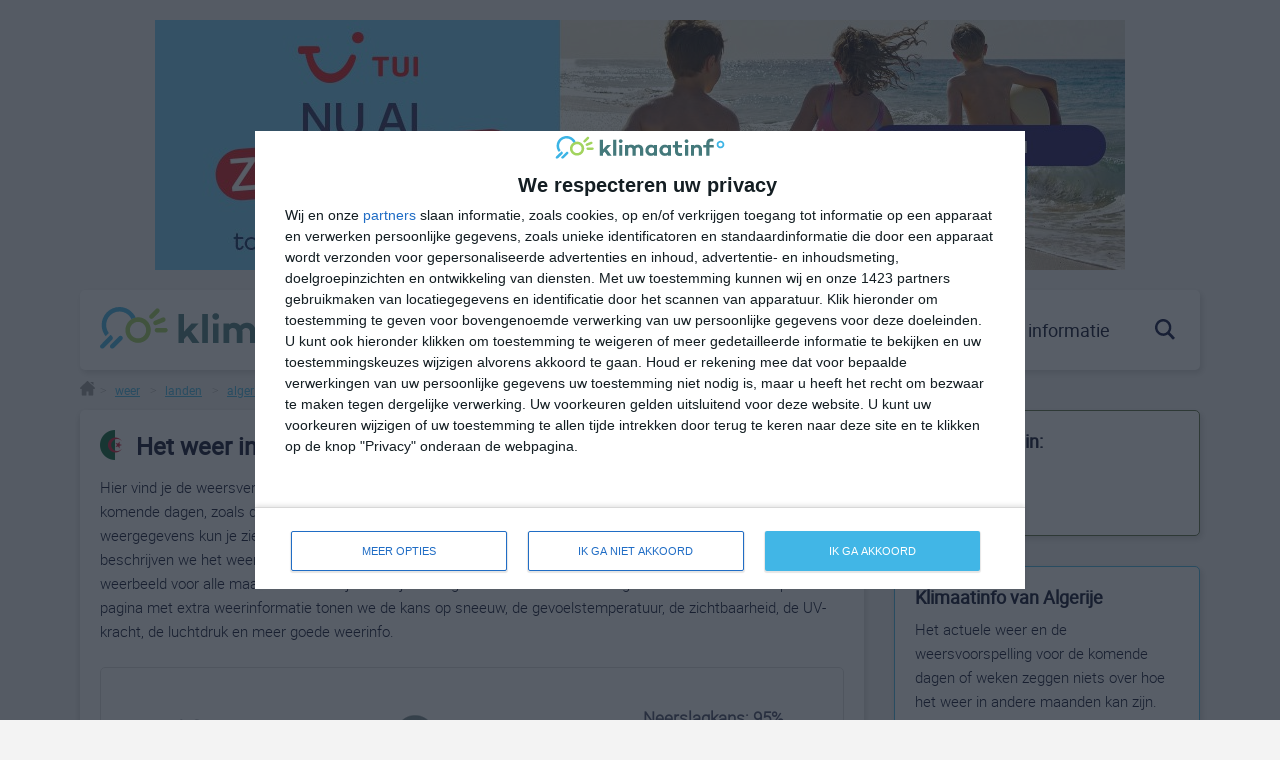

--- FILE ---
content_type: text/html; charset=utf-8
request_url: https://klimaatinfo.nl/weer/algerije/meskiana/
body_size: 8453
content:






<!DOCTYPE html>
<html lang="nl">
<head>
    <meta name="theme-color" content="#317EFB"/>
    <meta charset="UTF-8"/>
    <meta name="viewport" content="width=device-width, initial-scale=1.0, user-scalable=0"/>
    <meta http-equiv="X-UA-Compatible" content="ie=edge"/>
    <title>
        
            
                Het weer in Meskiana - actuele weersverwachting voor Meskiana
            
        
        
            
                
            
        
    </title>
    
        
            <meta name="description" content="Wil je weten wat voor weer het vandaag en de komende dagen in Meskiana is? Bekijk hier de meerdaagse weersverwachting voor Meskiana zoals temperatuur, neerslag, wind, zonneschijn en meer actuele weerinfo over Meskiana."/>
        
    
    <link rel="stylesheet" type="text/css" href="/static/main.5600087cce02.css">
    <link rel="stylesheet" type="text/css" href="/static/css/klimaatinfo.8517f5266388.css">
    <link rel="stylesheet" href="https://unpkg.com/leaflet.markercluster@1.3.0/dist/MarkerCluster.css">
    <link rel="stylesheet" href="https://unpkg.com/leaflet.markercluster@1.3.0/dist/MarkerCluster.Default.css">
    <link rel="apple-touch-icon" sizes="57x57" href="/static/images/favicon/apple-icon-57x57.f6a6f835c73b.png"/>
    <link rel="apple-touch-icon" sizes="60x60" href="/static/images/favicon/apple-icon-60x60.e8700bf1280a.png"/>
    <link rel="apple-touch-icon" sizes="72x72" href="/static/images/favicon/apple-icon-72x72.8d4773154ddb.png"/>
    <link rel="apple-touch-icon" sizes="76x76" href="/static/images/favicon/apple-icon-76x76.c4085c90dd6f.png"/>
    <link rel="apple-touch-icon" sizes="114x114" href="/static/images/favicon/apple-icon-114x114.294e37ded25c.png"/>
    <link rel="apple-touch-icon" sizes="120x120" href="/static/images/favicon/apple-icon-120x120.37dccd89ef76.png"/>
    <link rel="apple-touch-icon" sizes="144x144" href="/static/images/favicon/apple-icon-144x144.c63f25eeaa64.png"/>
    <link rel="apple-touch-icon" sizes="152x152" href="/static/images/favicon/apple-icon-152x152.7d0794ab3670.png"/>
    <link rel="apple-touch-icon" sizes="180x180" href="/static/images/favicon/apple-icon-180x180.0c4045aa5cbc.png"/>
    <link rel="icon" type="image/png" sizes="192x192" href="/static/images/favicon/android-icon-192x192.b49930a74f68.png"/>
    <link rel="icon" type="image/png" sizes="32x32" href="/static/images/favicon/favicon-32x32.473d17950eca.png"/>
    <link rel="icon" type="image/png" sizes="96x96" href="/static/images/favicon/favicon-96x96.a79745dc55c6.png"/>
    <link rel="icon" type="image/png" sizes="16x16" href="/static/images/favicon/favicon-16x16.ef9ed7cf23de.png"/>
    <link rel="manifest" href="/static/images/favicon/manifest.b58fcfa7628c.json"/>
    <meta name="msapplication-TileColor" content="#ffffff"/>
    <meta name="msapplication-TileImage" content="images/favicon/ms-icon-144x144.png"/>
    <meta name="theme-color" content="#ffffff"/>
    
    
    <script type="application/ld+json">
        {
            "@context": "https://schema.org",
            "@type": "WebSite",
            "url": "https://klimaatinfo.nl",
            "potentialAction": {
                "@type": "SearchAction",
                "target": "https://klimaatinfo.nl/zoeken/?q={q}",
                "query-input": "required name=q"
            }
        }
    </script>
<!-- InMobi Choice. Consent Manager Tag v3.0 (for TCF 2.2) -->
<script type="b4c04654a3c69d69790f2f0d-text/javascript" async=true>
(function() {
  var host = window.location.hostname;
  var element = document.createElement('script');
  var firstScript = document.getElementsByTagName('script')[0];
  var url = 'https://cmp.inmobi.com'
    .concat('/choice/', '7GtNvafAc3sxC', '/', host, '/choice.js?tag_version=V3');
  var uspTries = 0;
  var uspTriesLimit = 3;
  element.async = true;
  element.type = 'text/javascript';
  element.src = url;

  firstScript.parentNode.insertBefore(element, firstScript);

  function makeStub() {
    var TCF_LOCATOR_NAME = '__tcfapiLocator';
    var queue = [];
    var win = window;
    var cmpFrame;

    function addFrame() {
      var doc = win.document;
      var otherCMP = !!(win.frames[TCF_LOCATOR_NAME]);

      if (!otherCMP) {
        if (doc.body) {
          var iframe = doc.createElement('iframe');

          iframe.style.cssText = 'display:none';
          iframe.name = TCF_LOCATOR_NAME;
          doc.body.appendChild(iframe);
        } else {
          setTimeout(addFrame, 5);
        }
      }
      return !otherCMP;
    }

    function tcfAPIHandler() {
      var gdprApplies;
      var args = arguments;

      if (!args.length) {
        return queue;
      } else if (args[0] === 'setGdprApplies') {
        if (
          args.length > 3 &&
          args[2] === 2 &&
          typeof args[3] === 'boolean'
        ) {
          gdprApplies = args[3];
          if (typeof args[2] === 'function') {
            args[2]('set', true);
          }
        }
      } else if (args[0] === 'ping') {
        var retr = {
          gdprApplies: gdprApplies,
          cmpLoaded: false,
          cmpStatus: 'stub'
        };

        if (typeof args[2] === 'function') {
          args[2](retr);
        }
      } else {
        if(args[0] === 'init' && typeof args[3] === 'object') {
          args[3] = Object.assign(args[3], { tag_version: 'V3' });
        }
        queue.push(args);
      }
    }

    function postMessageEventHandler(event) {
      var msgIsString = typeof event.data === 'string';
      var json = {};

      try {
        if (msgIsString) {
          json = JSON.parse(event.data);
        } else {
          json = event.data;
        }
      } catch (ignore) {}

      var payload = json.__tcfapiCall;

      if (payload) {
        window.__tcfapi(
          payload.command,
          payload.version,
          function(retValue, success) {
            var returnMsg = {
              __tcfapiReturn: {
                returnValue: retValue,
                success: success,
                callId: payload.callId
              }
            };
            if (msgIsString) {
              returnMsg = JSON.stringify(returnMsg);
            }
            if (event && event.source && event.source.postMessage) {
              event.source.postMessage(returnMsg, '*');
            }
          },
          payload.parameter
        );
      }
    }

    while (win) {
      try {
        if (win.frames[TCF_LOCATOR_NAME]) {
          cmpFrame = win;
          break;
        }
      } catch (ignore) {}

      if (win === window.top) {
        break;
      }
      win = win.parent;
    }
    if (!cmpFrame) {
      addFrame();
      win.__tcfapi = tcfAPIHandler;
      win.addEventListener('message', postMessageEventHandler, false);
    }
  };

  makeStub();

  function makeGppStub() {
    const CMP_ID = 10;
    const SUPPORTED_APIS = [
      '2:tcfeuv2',
      '6:uspv1',
      '7:usnatv1',
      '8:usca',
      '9:usvav1',
      '10:uscov1',
      '11:usutv1',
      '12:usctv1'
    ];

    window.__gpp_addFrame = function (n) {
      if (!window.frames[n]) {
        if (document.body) {
          var i = document.createElement("iframe");
          i.style.cssText = "display:none";
          i.name = n;
          document.body.appendChild(i);
        } else {
          window.setTimeout(window.__gpp_addFrame, 10, n);
        }
      }
    };
    window.__gpp_stub = function () {
      var b = arguments;
      __gpp.queue = __gpp.queue || [];
      __gpp.events = __gpp.events || [];

      if (!b.length || (b.length == 1 && b[0] == "queue")) {
        return __gpp.queue;
      }

      if (b.length == 1 && b[0] == "events") {
        return __gpp.events;
      }

      var cmd = b[0];
      var clb = b.length > 1 ? b[1] : null;
      var par = b.length > 2 ? b[2] : null;
      if (cmd === "ping") {
        clb(
          {
            gppVersion: "1.1", // must be “Version.Subversion”, current: “1.1”
            cmpStatus: "stub", // possible values: stub, loading, loaded, error
            cmpDisplayStatus: "hidden", // possible values: hidden, visible, disabled
            signalStatus: "not ready", // possible values: not ready, ready
            supportedAPIs: SUPPORTED_APIS, // list of supported APIs
            cmpId: CMP_ID, // IAB assigned CMP ID, may be 0 during stub/loading
            sectionList: [],
            applicableSections: [-1],
            gppString: "",
            parsedSections: {},
          },
          true
        );
      } else if (cmd === "addEventListener") {
        if (!("lastId" in __gpp)) {
          __gpp.lastId = 0;
        }
        __gpp.lastId++;
        var lnr = __gpp.lastId;
        __gpp.events.push({
          id: lnr,
          callback: clb,
          parameter: par,
        });
        clb(
          {
            eventName: "listenerRegistered",
            listenerId: lnr, // Registered ID of the listener
            data: true, // positive signal
            pingData: {
              gppVersion: "1.1", // must be “Version.Subversion”, current: “1.1”
              cmpStatus: "stub", // possible values: stub, loading, loaded, error
              cmpDisplayStatus: "hidden", // possible values: hidden, visible, disabled
              signalStatus: "not ready", // possible values: not ready, ready
              supportedAPIs: SUPPORTED_APIS, // list of supported APIs
              cmpId: CMP_ID, // list of supported APIs
              sectionList: [],
              applicableSections: [-1],
              gppString: "",
              parsedSections: {},
            },
          },
          true
        );
      } else if (cmd === "removeEventListener") {
        var success = false;
        for (var i = 0; i < __gpp.events.length; i++) {
          if (__gpp.events[i].id == par) {
            __gpp.events.splice(i, 1);
            success = true;
            break;
          }
        }
        clb(
          {
            eventName: "listenerRemoved",
            listenerId: par, // Registered ID of the listener
            data: success, // status info
            pingData: {
              gppVersion: "1.1", // must be “Version.Subversion”, current: “1.1”
              cmpStatus: "stub", // possible values: stub, loading, loaded, error
              cmpDisplayStatus: "hidden", // possible values: hidden, visible, disabled
              signalStatus: "not ready", // possible values: not ready, ready
              supportedAPIs: SUPPORTED_APIS, // list of supported APIs
              cmpId: CMP_ID, // CMP ID
              sectionList: [],
              applicableSections: [-1],
              gppString: "",
              parsedSections: {},
            },
          },
          true
        );
      } else if (cmd === "hasSection") {
        clb(false, true);
      } else if (cmd === "getSection" || cmd === "getField") {
        clb(null, true);
      }
      //queue all other commands
      else {
        __gpp.queue.push([].slice.apply(b));
      }
    };
    window.__gpp_msghandler = function (event) {
      var msgIsString = typeof event.data === "string";
      try {
        var json = msgIsString ? JSON.parse(event.data) : event.data;
      } catch (e) {
        var json = null;
      }
      if (typeof json === "object" && json !== null && "__gppCall" in json) {
        var i = json.__gppCall;
        window.__gpp(
          i.command,
          function (retValue, success) {
            var returnMsg = {
              __gppReturn: {
                returnValue: retValue,
                success: success,
                callId: i.callId,
              },
            };
            event.source.postMessage(msgIsString ? JSON.stringify(returnMsg) : returnMsg, "*");
          },
          "parameter" in i ? i.parameter : null,
          "version" in i ? i.version : "1.1"
        );
      }
    };
    if (!("__gpp" in window) || typeof window.__gpp !== "function") {
      window.__gpp = window.__gpp_stub;
      window.addEventListener("message", window.__gpp_msghandler, false);
      window.__gpp_addFrame("__gppLocator");
    }
  };

  makeGppStub();

  var uspStubFunction = function() {
    var arg = arguments;
    if (typeof window.__uspapi !== uspStubFunction) {
      setTimeout(function() {
        if (typeof window.__uspapi !== 'undefined') {
          window.__uspapi.apply(window.__uspapi, arg);
        }
      }, 500);
    }
  };

  var checkIfUspIsReady = function() {
    uspTries++;
    if (window.__uspapi === uspStubFunction && uspTries < uspTriesLimit) {
      console.warn('USP is not accessible');
    } else {
      clearInterval(uspInterval);
    }
  };

  if (typeof window.__uspapi === 'undefined') {
    window.__uspapi = uspStubFunction;
    var uspInterval = setInterval(checkIfUspIsReady, 6000);
  }
})();
</script>
<!-- End InMobi Choice. Consent Manager Tag v3.0 (for TCF 2.2) -->
    <!-- yit -->
    <script src="https://duy1ol4n1csnp.cloudfront.net/klimaatinfo.nl/yit.js" async type="b4c04654a3c69d69790f2f0d-text/javascript"></script>
<script type="b4c04654a3c69d69790f2f0d-text/javascript">
(function (s, t, a, y, twenty, two) {
s.Stay22 = s.Stay22 || {};
s.Stay22.params = { lmaID: '691f4ff66598be77b1706332' };
twenty = t.createElement(a);
two = t.getElementsByTagName(a)[0];
twenty.async = 1;
twenty.src = y;
two.parentNode.insertBefore(twenty, two);
})(window, document, 'script',
'https://scripts.stay22.com/letmeallez.js');
</script>
    
        <script type="application/ld+json">
            [{
              "@context": "https://schema.org",
              "@type": "Organization",
              "url": "https://klimaatinfo.nl",
      "logo": "https://klimaatinfo.nl/static/images/logo_klimaatinfo.406acadd0303.svg"
    },
            {"@context": "https://schema.org", "@type": "BreadcrumbList", "itemListElement": [{"@type": "ListItem", "position": 1, "name": "home", "item": "https://klimaatinfo.nl/"}, {"@type": "ListItem", "position": 2, "name": "weer", "item": "https://klimaatinfo.nl/weer/"}, {"@type": "ListItem", "position": 3, "name": "landen", "item": "https://klimaatinfo.nl/weer/landen/"}, {"@type": "ListItem", "position": 4, "name": "algerije", "item": "https://klimaatinfo.nl/weer/algerije/", "type": "country"}, {"@type": "ListItem", "position": 5, "name": "meskiana", "item": "https://klimaatinfo.nl/weer/algerije/meskiana/", "type": "city"}]}
            ]
        </script>

    
    
    

    <style>
        .mobile_1 {
            width: 250px;
            height: 90px;
        }

        @media (min-width: 420px) {
            .mobile_1 {
                width: 728px;
                height: 90px;
            }
        }

        .adsbygoogle {
            width: 744px;
            height: auto !important;
        }

        @media (max-width: 500px) {
            .example_responsive_1 {
                width: 420px;
                height: 90px;
            }
        }

        @media (max-width: 800px) {
            .example_responsive_1 {
                width: 700px;
                height: 90px;
            }
        }

        @media (max-width: 1025px) {
            .example_responsive_1 {
                width: 728px;
                height: 90px;
            }
        }

        .top_bottom {
            width: 200px !important;
            height: 200px !important;
        }

        @media (max-width: 450px) {
            .top_bottom {
                width: 250px !important;
                height: 210px !important;
            }
        }

        @media (min-width: 450px) and (max-width: 768px) {
            .top_bottom {
                width: 250px !important;
                height: 200px;
            }
        }

        @media (min-width: 770px) and (max-width: 1025px) {
            .top_bottom {
                width: 250px !important;
                height: 200px !important;
            }
        }
    </style>
</head>
<body class="">

<div class="browser-notification">
    <p>Welkom op Klimaatinfo.nl. U bezoekt deze site in een zeer verouderde en onveilige browser. Onze site werkt
        hierdoor niet optimaal.
        Voor de beste ervaring op onze website en uw eigen online veiligheid raden wij u ten zeerste aan een moderne
        browser als
        <a href="https://www.google.com/intl/nl/chrome/" target="blank">Chrome</a>,
        <a href="https://support.microsoft.com/nl-nl/help/4501095/download-the-new-microsoft-edge-based-on-chromium"
           target="blank"> new Egde</a>
        of <a href="https://support.apple.com/nl_NL/downloads/safari" target="blank">Safari</a> te gebruiken!</p>
</div>
<div class="wrapper">

    <div class="space_970">
        
        
            
                
                    <a href="https://www.tui.nl/zomervakantie/" target="_blank" rel="nofollow">
                        
                        
                            <img style="vertical-align: bottom" id="2164" src="/media/images/tui-zomersale.original.jpg"
                                 alt="tui-zomersale.jpeg" width="970" height="250">
                        
                    </a>
                
            
        
    </div>
    

<header>
    <a href="/" class="logo">
        <img src="/static/images/logo_klimaatinfo.406acadd0303.svg" alt="Klimaatinfo"/>
    </a>
    <div class="header-right">
        <div class="menu-container">

            <nav class="menu">
                <a href="/klimaat/" class="menu__item ">klimaat</a>
                <a href="/weer/" class="menu__item ">weer</a>
                <a href="/beste-reistijd/" class="menu__item">beste reistijd</a>
                <a href="/informatie/" class="menu__item">informatie</a>
            </nav>
            <button class="mobile_menu__close" type="button">
                <img src="/static/images/icons/close_icon.ff0ff3f3be94.svg" alt="Close"/>
            </button>
        </div>
        <button type="button" class="search_trigger searchbox_closed">
            <img class="search_closed__icon" src="/static/images/icons/search_icon.a144d0feda4e.svg" alt="Search"/>
            <img class="search_open__icon" src="/static/images/icons/search_icon_white.aa494ca4e106.svg" alt="Search"/>
        </button>
        <button type="button" class="mobile_menu__open">
            <img src="/static/images/icons/menu_icon.e943050eb9d5.svg" alt="menu"/>
        </button>
    </div>
    <div class="searchbox">
        <div class="searchbox__container">
            <form method="GET" action="/zoeken/" class="search__form" onsubmit="if (!window.__cfRLUnblockHandlers) return false; return toSubmit();" data-cf-modified-b4c04654a3c69d69790f2f0d-="">
                <input type="text" name="q" class="searchbox__input" placeholder="Zoeken..." value="" autocomplete="off"/>
            </form>
            <script type="b4c04654a3c69d69790f2f0d-text/javascript">
                function toSubmit() {
                    if (document.querySelector('.searchbox__input').value.length < 3) {
                        return false;
                    }
                }
            </script>
        </div>
        <ul class="searchbox__results">
        </ul>
    </div>
</header>

    <div class="container breadcrumbs_container">
        <div class="breadcrumbs">
            
    
                <a href="/" class="breadcrumbs__item"><img
                        src="/static/images/icons/home_icon.fd4ce69a3433.svg" alt="Home"/></a>
            
    <a href="/weer/" class="breadcrumbs__item">> <span>weer</span></a>
        <a href="/weer/landen/" class="breadcrumbs__item">> <span>landen</span></a>
    
        <a href="/weer/algerije/" class="breadcrumbs__item"> > <span>algerije</span></a>
                                                                                            <div class="breadcrumbs__item" id="destination"> > <span>meskiana</span></div>

        </div>
    </div>
    <div class="adv__container">
        <div class="rotated_adv__left space_160">
            
            
                
                    
                        <script async src="https://pagead2.googlesyndication.com/pagead/js/adsbygoogle.js" type="b4c04654a3c69d69790f2f0d-text/javascript"></script>

<!-- Klimaatinfo responsive verticaal -->

<ins class="adsbygoogle"
     style="display:inline-block;width:160px;height:600px"
     data-ad-client="ca-pub-5092131172665130"
     data-ad-slot="2296957719"
     data-ad-format="auto"
     data-full-width-responsive="true">
</ins>
<script type="b4c04654a3c69d69790f2f0d-text/javascript">(adsbygoogle = window.adsbygoogle || []).push({});</script>
                    
                
            
        </div>
        <div class="container container__2col">

            <section class="content">
                
    
    <input type="hidden" name="lat" value="35.6305800000">
    <input type="hidden" name="lon" value="7.6660600000">
    <h1>
        

    
        
            
            
                
                    <a href="/klimaat/algerije/"><img
                            style="vertical-align: bottom" id="92" src="/media/images/algerije_3nepaKA.original.png"
                            alt="algerije" width="30" height="30"></a>
                
            
        
    

        Het weer in Meskiana
    </h1>
    
        
            <div class="rich-text"><p>Hier vind je de weersverwachting voor Meskiana. Bekijk het actuele weer in Meskiana en de voorspelling voor de komende dagen, zoals de temperaturen, de kans op neerslag, de windrichting en de windkracht. Met deze weergegevens kun je zien wat voor weer je kunt verwachten in Meskiana. Op basis van de klimaatstatistieken beschrijven we het weer per maand in Meskiana. Dit is geen langetermijnverwachting, maar geeft het gemiddelde weerbeeld voor alle maanden van het jaar. Wil je de uitgebreide weersverwachting voor Meskiana zien? Op de pagina met extra weerinformatie tonen we de kans op sneeuw, de gevoelstemperatuur, de zichtbaarheid, de UV-kracht, de luchtdruk en meer goede weerinfo.</p></div>
        
    
    
    <input class="page" type="hidden" name="page" value="103932">
    <input type="hidden" name="location_id" value="45861" id="location_id">
    
        <div class="weather__table-container">
            <div class="weather__table">
                <div class="weather__item weather__header">
                    <p class="weather__title"></p>
                    <div class="root_image"></div>
                    <div class="column">
                        <p class="daily_rain">Neerslagkans: 0%</p>
                        <p class="daily_humidity">Luchtvochtigheid: 0%</p>
                        <p class="daily_windspd">Wind: 0km/h</p>
                    </div>
                </div>
                <div class="weather__item">
                    <div class="weather__card">
                        <p class="weather__day"></p>
                        <div class="weather__icon"></div>
                        <p>
                            <span class="card__max_temperature">0°</span>
                            <span class="card__min_temperature">0°</span>
                        </p>
                    </div>
                    <div class="weather__card">
                        <p class="weather__day"></p>
                        <div class="weather__icon"></div>
                        <p>
                            <span class="card__max_temperature">0°</span>
                            <span class="card__min_temperature">0°</span>
                        </p>
                    </div>
                    <div class="weather__card">
                        <p class="weather__day"></p>
                        <div class="weather__icon"></div>
                        <p>
                            <span class="card__max_temperature">0°</span>
                            <span class="card__min_temperature">0°</span>
                        </p>
                    </div>
                    <div class="weather__card">
                        <p class="weather__day"></p>
                        <div class="weather__icon"></div>
                        <p>
                            <span class="card__max_temperature">0°</span>
                            <span class="card__min_temperature">0°</span>
                        </p>
                    </div>
                    <div class="weather__card">
                        <p class="weather__day"></p>
                        <div class="weather__icon"></div>
                        <p>
                            <span class="card__max_temperature">0°</span>
                            <span class="card__min_temperature">0°</span>
                        </p>
                    </div>
                    <div class="weather__card">
                        <p class="weather__day"></p>
                        <div class="weather__icon"></div>
                        <p>
                            <span class="card__max_temperature">0°</span>
                            <span class="card__min_temperature">0°</span>
                        </p>
                    </div>
                    <div class="weather__card">
                        <p class="weather__day"></p>
                        <div class="weather__icon"></div>
                        <p>
                            <span class="card__max_temperature">0°</span>
                            <span class="card__min_temperature">0°</span>
                        </p>
                    </div>
                </div>
                <div class="weather__item weather_table_border weather_border">
                    <div class="weather__column">
                        <div class="weather__row">
                            <p class="temp"></p>
                            <p class="temp"></p>
                            <p class="temp"></p>
                            <p class="temp"></p>
                            <p class="temp"></p>
                            <p class="temp"></p>
                            <p class="temp"></p>
                            <p class="temp"></p>
                        </div>
                        <div class="weather__row">
                            <canvas id="canvas-temp"></canvas>
                        </div>
                        <div class="weather__row">
                            <p class="local_time"></p>
                            <p class="local_time"></p>
                            <p class="local_time"></p>
                            <p class="local_time"></p>
                            <p class="local_time"></p>
                            <p class="local_time"></p>
                            <p class="local_time"></p>
                            <p class="local_time"></p>
                        </div>
                    </div>
                </div>
                <div class="weather__item weather_border">
                    <div class="weather__column">
                        <div class="weather__row">
                            <p class="precip"></p>
                            <p class="precip"></p>
                            <p class="precip"></p>
                            <p class="precip"></p>
                            <p class="precip"></p>
                            <p class="precip"></p>
                            <p class="precip"></p>
                            <p class="precip"></p>
                        </div>
                        <div class="weather__row">
                            <canvas id="canvas-precip"></canvas>
                        </div>
                        <div class="weather__row">
                            <p class="local_time"></p>
                            <p class="local_time"></p>
                            <p class="local_time"></p>
                            <p class="local_time"></p>
                            <p class="local_time"></p>
                            <p class="local_time"></p>
                            <p class="local_time"></p>
                            <p class="local_time"></p>
                        </div>
                    </div>
                </div>
                <div class="weather__item weather_border">
                    <div class="weather__row">
                        <p class="wind_speed"></p>
                        <p class="wind_speed"></p>
                        <p class="wind_speed"></p>
                        <p class="wind_speed"></p>
                        <p class="wind_speed"></p>
                        <p class="wind_speed"></p>
                        <p class="wind_speed"></p>
                        <p class="wind_speed"></p>
                    </div>
                </div>
                <div class="weather__item">
                    <div class="weather__row">
                        <div class="arrow-direction"></div>
                        <div class="arrow-direction"></div>
                        <div class="arrow-direction"></div>
                        <div class="arrow-direction"></div>
                        <div class="arrow-direction"></div>
                        <div class="arrow-direction"></div>
                        <div class="arrow-direction"></div>
                        <div class="arrow-direction"></div>
                    </div>
                </div>
                <div class="weather__item weather_border">
                    <div class="weather__row">
                        <p class="local_time"></p>
                        <p class="local_time"></p>
                        <p class="local_time"></p>
                        <p class="local_time"></p>
                        <p class="local_time"></p>
                        <p class="local_time"></p>
                        <p class="local_time"></p>
                        <p class="local_time"></p>
                    </div>
                </div>
            </div>
        </div>
        <p>
            <a href="/weer/algerije/meskiana/weersverwachting/" class="aside__button" style="background-color: #487a7b; color: #fff">
                bekijk de uitgebreide weersverwachting voor Meskiana
            </a>
        </p>
    
    
    

            </section>
            <aside>
                
    
    
        
        
            

    <div class="aside__container travel_container" style="border-color: #596C3C">
        <h3>Meskiana ligt in:</h3>
        <ul class="aside__list" style="margin-bottom: 0">
            
                <li><a href="/weer/afrika/" style="text-decoration: underline;">Afrika</a></li>
            
                <li><a href="/weer/algerije/" style="text-decoration: underline;">Algerije</a></li>
            
        </ul>
    </div>


        
        
        
            <div class="aside__container climate_container">
                <h3>Klimaatinfo van Algerije</h3>
                <p>Het actuele weer en de weersvoorspelling voor de komende dagen of weken zeggen
                    niets over hoe het weer in andere maanden kan zijn. Wil je een indicatie hebben
                    van hoe het weer gemiddeld is in Algerije?
                    Daarvoor hebben wij handige klimaatinfo over Algerije.
                    Bekijk de gemiddelde temperaturen, de kans op regen of sneeuw en de normale
                    hoeveelheid aan zonneschijn voor deze bestemming.
                </p>
                <a href="/klimaat/algerije/" class="aside__button">klimaatinfo van Algerije</a>
            </div>
        
        
            <div class="aside__container travel_container">
                <h3>Beste reistijd</h3>
                <p>Het weer is een belangrijke factor bij het reizen.
                    Wil je weten wat de beste maanden zijn om naar
                    Algerije te reizen?
                    Op basis van klimaatgegevens, weersextremen en
                    specifieke weerinformatie bieden wij informatie
                    over de beste reisperiodes voor duizenden
                    bestemmingen wereldwijd.
                </p>
                <a href="/beste-reistijd/algerije/" class="aside__button">beste
                    reistijd voor Algerije</a>
            </div>
        
        <div class="aside__container travel_container" style="border-color: #989898">
            <h3>Meer over Meskiana</h3>
            <ul class="aside__list">
                
            </ul>
            
                
                    <a href="/links/algerije/" class="aside__button" style="background-color: #989898">bekijk meer
                        sites</a>
                
            
        </div>
    
    

                <div class="aside__container aside__add">
                    
                    
                        
                            
                                <script async src="https://pagead2.googlesyndication.com/pagead/js/adsbygoogle.js" type="b4c04654a3c69d69790f2f0d-text/javascript"></script>

<!-- Klimaatinfo 300x250 -->

<ins class="adsbygoogle"

     style="display:inline-block;width:300px;height:250px"

     data-ad-client="ca-pub-5092131172665130"

     data-ad-slot="7904507610"></ins>

<script type="b4c04654a3c69d69790f2f0d-text/javascript">(adsbygoogle = window.adsbygoogle || []).push({});</script>
                            
                        
                    
                </div>
                
                
            </aside>
        </div>
        <div class="rotated_adv__right space_160">
            
            
                
                    
                        <script async src="https://pagead2.googlesyndication.com/pagead/js/adsbygoogle.js" type="b4c04654a3c69d69790f2f0d-text/javascript"></script>

<!-- Klimaatinfo responsive verticaal -->

<ins class="adsbygoogle"
     style="display:inline-block;width:160px;height:600px"
     data-ad-client="ca-pub-5092131172665130"
     data-ad-slot="2296957719"
     data-ad-format="auto"
     data-full-width-responsive="true">
</ins>
<script type="b4c04654a3c69d69790f2f0d-text/javascript">(adsbygoogle = window.adsbygoogle || []).push({});</script>
                    
                
            
        </div>
    </div>
</div>


<div class="cookie-container" style="display: none">
    <p>
        Deze site gebruikt cookies. Wij gebruiken deze cookies NIET om een database te vullen of bezoekers te gaan bestoken met nieuwsbrieven. Dankzij marketing cookies kunnen we advertenties tonen waarmee wij inkomsten kunnen genereren. Onze analytische cookies laten NIET zien wie u bent. Wilt u een volledige website-ervaring, kies hieronder dan voor de optie &#39;ALLE COOKIES&#39;.
        <a href="/privacy-cookies/">Lees meer over ons cookiebeleid</a>
    </p>
    <button type="button" class="cookie-btn">alle cookies</button>
</div>






<footer>
    <div class="footer__top">
        <div class="container footer_container">
            <section class="footer__col">
                <h4>klimaatinfo.nl</h4>
                <ul class="footer__col__list">
                    <li><a href="/klimaat/">klimaat</a></li>
                    <li><a href="/weer/">weer</a></li>
                    <li><a href="/beste-reistijd/">beste reistijd</a></li>
                    <li><a href="/informatie/">informatie</a></li>

                </ul>
            </section>
            <section class="footer__col">
                <h4>informatie</h4>
                <ul class="footer__col__list">
                    <li><a href="/over-klimaatinfo/" rel="noopener nofollow">over klimaatinfo</a></li>
                    <li><a href="/contact/" rel="nofollow">contact</a></li>
                    <li><a href="/links/" rel="nofollow">links</a></li>
                    <li><a href="/adverteren/" rel="nofollow">adverteren</a></li>
                    <li><a href="/disclaimer/" rel="nofollow">disclaimer</a></li>
                    <li><a href="/privacy-cookies/" rel="nofollow">privacy & cookies</a></li>
                </ul>
            </section>
            <section class="footer__col">
                <h4>schrijf je in voor onze nieuwsbrief!</h4>
                <form action="/subscribe/" method="POST" class="newsletter"><input type="hidden" name="csrfmiddlewaretoken" value="bgvtWypvDvNyNPXtday3qU5UsYOFSRVt4gOiOQq1iiwY3NqylzpfGDpHK1MAScqC">
                    <label for="naam"></label>
                    <input id="naam" class="newsletter__input" required type="text" placeholder="Naam" name="name"/>
                    <label for="email"></label>
                    <input id="email" class="newsletter__input" required type="email" placeholder="E-mail" name="email"/>
                    <input type="hidden" name="next" value="/weer/algerije/meskiana/">
                    <button class="newsletter__submit" type="submit">Inschrijven</button>
                </form>
            </section>
        </div>
    </div>
    <div class="footer__bottom">
        <span>&copy;<a href="/copyright/">Alle rechten voorbehouden</a><span>&nbsp;| 2008 - 2026</span></span>
        <a href="https://www.klimaatinfo.nl" target="_blank" rel="noopener">Klimaatinfo.nl</a>
    </div>
</footer>


<script src="https://cdn.jsdelivr.net/npm/bowser@2.5.3/es5.js" type="b4c04654a3c69d69790f2f0d-text/javascript"></script>
<script src="/static/wagtailadmin/js/vendor/jquery-3.2.1.min.c9f5aeeca3ad.js" type="b4c04654a3c69d69790f2f0d-text/javascript"></script>
<script type="b4c04654a3c69d69790f2f0d-text/javascript">var exports = {};</script>
<script src="/static/bundle.cfdeee72f58c.js" type="b4c04654a3c69d69790f2f0d-text/javascript"></script>

    <link rel="stylesheet" href="https://unpkg.com/leaflet@1.5.1/dist/leaflet.css"/>
    <script src="https://unpkg.com/leaflet@1.5.1/dist/leaflet.js" type="b4c04654a3c69d69790f2f0d-text/javascript"></script>
    <script src="https://www.google.com/recaptcha/api.js" async defer type="b4c04654a3c69d69790f2f0d-text/javascript"></script>
    <script src="https://unpkg.com/leaflet.markercluster@1.3.0/dist/leaflet.markercluster-src.js" type="b4c04654a3c69d69790f2f0d-text/javascript"></script>
    <script src="https://unpkg.com/leaflet.featuregroup.subgroup@1.0.2/dist/leaflet.featuregroup.subgroup.js" type="b4c04654a3c69d69790f2f0d-text/javascript"></script>


    <script src="https://cdnjs.cloudflare.com/ajax/libs/Chart.js/2.8.0/Chart.bundle.js" type="b4c04654a3c69d69790f2f0d-text/javascript"></script>
    <script src="https://cdnjs.cloudflare.com/ajax/libs/Chart.js/2.8.0/Chart.bundle.min.js" type="b4c04654a3c69d69790f2f0d-text/javascript"></script>

<script async src="https://www.googletagmanager.com/gtag/js?id=UA-7179711-6" type="b4c04654a3c69d69790f2f0d-text/javascript"></script>
<script type="b4c04654a3c69d69790f2f0d-text/javascript">
    window.dataLayer = window.dataLayer || [];

    function gtag() {
        dataLayer.push(arguments);
    }

    gtag('js', new Date());
    gtag('config', 'UA-7179711-6');
    $(document).ready(function () {
        //console.log($(".qc-cmp2-container"))
        //if (navigator.userAgentData.mobile) {
        //    setTimeout(function () {
        //        $(".qc-cmp2-container").hide();
        //    }, 1000);
        //    $(".qc-cmp2-container").hide();
        //}
    });
</script>
<script src="/cdn-cgi/scripts/7d0fa10a/cloudflare-static/rocket-loader.min.js" data-cf-settings="b4c04654a3c69d69790f2f0d-|49" defer></script></body>
</html>
